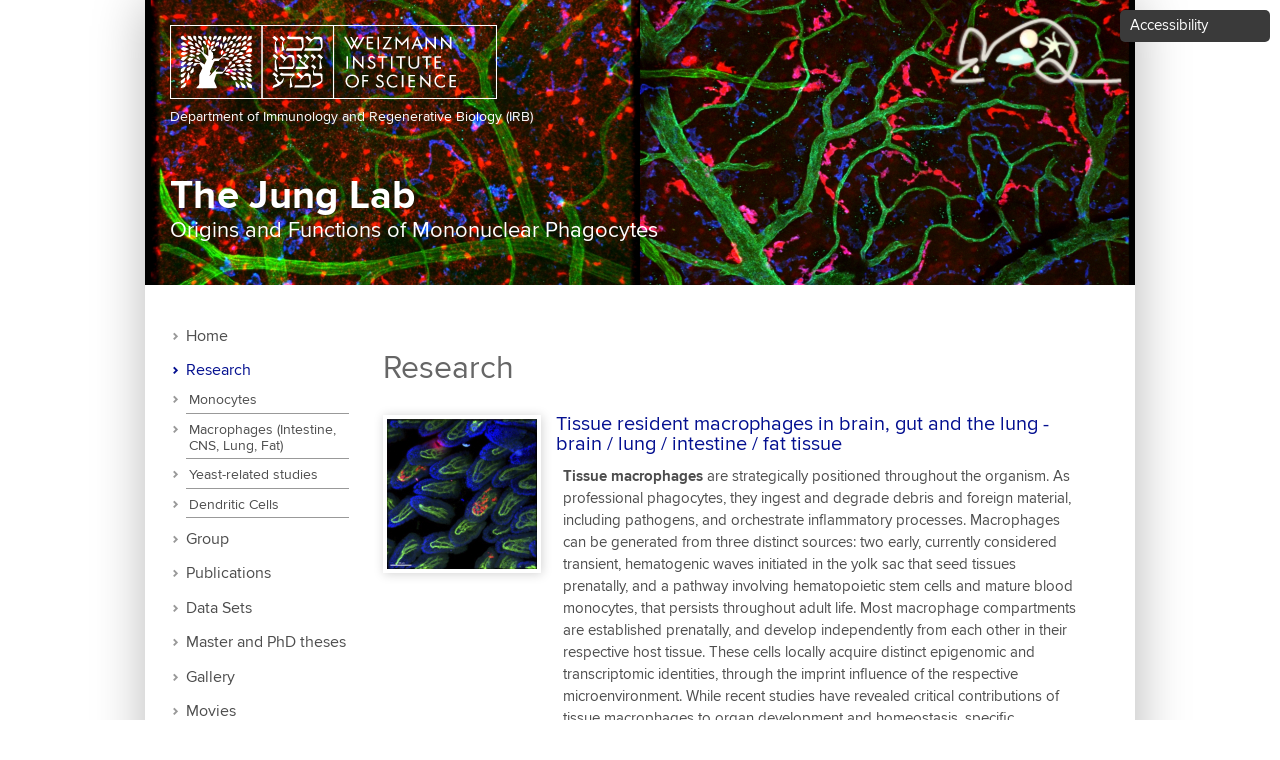

--- FILE ---
content_type: text/html; charset=utf-8
request_url: https://www.weizmann.ac.il/dept/irb/jung/research-activities/macrophages-intestine-brain
body_size: 23310
content:
<!DOCTYPE html>
<!--[if IEMobile 7]><html class="iem7"  lang="en" dir="ltr"><![endif]-->
<!--[if lte IE 6]><html class="lt-ie9 lt-ie8 lt-ie7"  lang="en" dir="ltr"><![endif]-->
<!--[if (IE 7)&(!IEMobile)]><html class="lt-ie9 lt-ie8"  lang="en" dir="ltr"><![endif]-->
<!--[if IE 8]><html class="lt-ie9"  lang="en" dir="ltr"><![endif]-->
<!--[if (gte IE 9)|(gt IEMobile 7)]><!--><html  lang="en" dir="ltr" prefix="og: https://ogp.me/ns#"><!--<![endif]-->

<head>
  <meta charset="utf-8" />
<!-- Google Tag Manager -->
<script>(function(w,d,s,l,i){w[l]=w[l]||[];w[l].push({'gtm.start':
new Date().getTime(),event:'gtm.js'});var f=d.getElementsByTagName(s)[0],
j=d.createElement(s),dl=l!='dataLayer'?'&l='+l:'';j.async=true;j.src=
'https://www.googletagmanager.com/gtm.js?id='+i+dl;f.parentNode.insertBefore(j,f);
})(window,document,'script','dataLayer','GTM-P2C892P');</script>
<!-- End Google Tag Manager --><meta name="robots" content="noarchive" />
<meta name="weizmann-verification" content="1" />
<meta property="wis:generator" content="wis-d7" />
<meta name="google-site-verification" content="4mEnX3xnh6V9tnoz0C1adlQgUcqAiM7nN49nUdjctbk" />
<script type="application/ld+json">{
    "@context": "https://schema.org",
    "@graph": [
        {
            "@type": "Organization",
            "name": "Weizmann Institute of Science",
            "address": {
                "@type": "PostalAddress",
                "streetAddress": "234 Herzl Street",
                "addressLocality": "Rehovot",
                "addressRegion": "Rehovot",
                "postalCode": "7610001",
                "addressCountry": "IL"
            },
            "telephone": "+972-8-934-9106",
            "url": "http://www.weizmann.ac.il/pages",
            "sameAs": [
                "https://www.facebook.com/WeizmannInstituteOfScience",
                "https://twitter.com/weizmannscience",
                "https://www.youtube.com/user/WeizmannInstitute"
            ],
            "image": {
                "@type": "ImageObject",
                "url": "http://www.weizmann.ac.il/pages/sites/default/files/uploads/About/about_landing_general.jpg"
            },
            "logo": {
                "@type": "ImageObject",
                "url": "http://www.weizmann.ac.il/pages/sites/default/files/wis_logo_wis_logo_eng_v1_black.png"
            }
        },
        {
            "@type": "Person",
            "name": "Prof. Steffen Jung",
            "givenName": "Steffen",
            "familyName": "Jung",
            "gender": "Male",
            "jobTitle": "Scientist",
            "url": "https://www.weizmann.ac.il/dept/irb/jung/",
            "email": "s.jung@weizmann.ac.il",
            "telephone": "+972-8-934-2787",
            "image": {
                "@type": "ImageObject",
                "url": "https://www.weizmann.ac.il/dept/irb/jung/sites/immunology.jung/files/styles/thumbnail/public/15211f21.jpg?itok=UNZ09xgo"
            },
            "affiliation": {
                "@type": "Organization",
                "name": "Weizmann Institute of Science",
                "url": "https://www.weizmann.ac.il",
                "logo": {
                    "@type": "ImageObject",
                    "url": "http://www.weizmann.ac.il/pages/sites/default/files/wis_logo_wis_logo_eng_v1_black.png"
                }
            }
        },
        {
            "@type": "WebSite",
            "name": "The Jung Lab",
            "url": "https://www.weizmann.ac.il/dept/irb/jung/",
            "publisher": {
                "@type": "Person",
                "name": "Prof. Steffen Jung",
                "url": "https://www.weizmann.ac.il/dept/irb/jung/"
            }
        },
        {
            "@type": "ItemList",
            "itemListElement": [
                {
                    "@type": "ListItem",
                    "position": 1,
                    "url": "https://www.weizmann.ac.il/dept/irb/jung/research-activities/tissue-resident-macrophages-brain-gut-and-lung-brain-lung-intestine-fat-tissue"
                },
                {
                    "@type": "ListItem",
                    "position": 2,
                    "url": "https://www.weizmann.ac.il/dept/irb/jung/research-activities/monocytes-development-functions-and-fates"
                },
                {
                    "@type": "ListItem",
                    "position": 3,
                    "url": "https://www.weizmann.ac.il/dept/irb/jung/research-activities/studying-commensal-fungi"
                },
                {
                    "@type": "ListItem",
                    "position": 4,
                    "url": "https://www.weizmann.ac.il/dept/irb/jung/research-activities/dendritic-cells"
                }
            ],
            "mainEntityOfPage": "https://www.weizmann.ac.il/dept/irb/jung/research-activities/macrophages-intestine-brain"
        },
        {
            "@type": "ItemPage",
            "name": "Research",
            "description": "Prof. Steffen Jung carries out research on various subject. This page gives an overview of the work done in the lab",
            "breadcrumb": {
                "@type": "BreadcrumbList",
                "itemListElement": [
                    {
                        "@type": "ListItem",
                        "position": 1,
                        "name": "Home",
                        "item": "https://www.weizmann.ac.il/dept/irb/jung/"
                    },
                    {
                        "@type": "ListItem",
                        "position": 2,
                        "name": "Research",
                        "item": "https://www.weizmann.ac.il/dept/irb/jung/research-activities"
                    }
                ]
            },
            "url": "https://www.weizmann.ac.il/dept/irb/jung/research-activities/macrophages-intestine-brain"
        }
    ]
}</script>
<meta content="IE=edge,chrome=1" http-equiv="X-UA-Compatible" />
<link rel="shortcut icon" href="https://www.weizmann.ac.il/pages/sites/all/images/favicon.svg" type="image/vnd.microsoft.icon" />
<meta name="description" content="Prof. Steffen Jung carries out research on various subject. This page gives an overview of the work done in the lab" />
<meta name="generator" content="Drupal 7 (https://www.drupal.org)" />
<link rel="canonical" href="https://www.weizmann.ac.il/dept/irb/jung/research-activities/macrophages-intestine-brain" />
<link rel="shortlink" href="https://www.weizmann.ac.il/dept/irb/jung/research-activities/macrophages-intestine-brain" />
<meta property="og:site_name" content="The Jung Lab" />
<meta property="og:type" content="article" />
<meta property="og:url" content="https://www.weizmann.ac.il/dept/irb/jung/research-activities/macrophages-intestine-brain" />
<meta property="og:title" content="Research" />
  <title>Research | The Jung Lab</title>

      <meta name="MobileOptimized" content="width">
    <meta name="HandheldFriendly" content="true">
    <meta name="viewport" content="width=device-width, initial-scale=1, maximum-scale=1">
    <meta http-equiv="cleartype" content="on">

  <style>
@import url("https://www.weizmann.ac.il/dept/irb/jung/modules/system/system.base.css?sfzsgu");
</style>
<style>
@import url("https://www.weizmann.ac.il/dept/irb/jung/sites/all/modules/contrib/jquery_update/replace/ui/themes/base/minified/jquery.ui.core.min.css?sfzsgu");
@import url("https://www.weizmann.ac.il/dept/irb/jung/sites/all/modules/contrib/jquery_update/replace/ui/themes/base/minified/jquery.ui.theme.min.css?sfzsgu");
</style>
<style>
@import url("https://www.weizmann.ac.il/dept/irb/jung/sites/all/modules/contrib/fences/field.css?sfzsgu");
@import url("https://www.weizmann.ac.il/dept/irb/jung/modules/node/node.css?sfzsgu");
@import url("https://www.weizmann.ac.il/dept/irb/jung/modules/user/user.css?sfzsgu");
@import url("https://www.weizmann.ac.il/dept/irb/jung/sites/all/modules/custom/weizmann_global/css/weizmann_global.css?sfzsgu");
@import url("https://www.weizmann.ac.il/dept/irb/jung/sites/all/modules/custom/wis_contact_page/css/wis_contact_page.css?sfzsgu");
@import url("https://www.weizmann.ac.il/dept/irb/jung/sites/all/modules/custom/wis_data/wis_data_exclusions/css/wis_data_exclusions.css?sfzsgu");
@import url("https://www.weizmann.ac.il/dept/irb/jung/sites/all/modules/custom/wis_lab/css/wis_lab.forms.css?sfzsgu");
@import url("https://www.weizmann.ac.il/dept/irb/jung/sites/all/modules/custom/wis_lab/css/wis_lab.quicktabs.css?sfzsgu");
@import url("https://www.weizmann.ac.il/dept/irb/jung/sites/all/modules/custom/wis_navbar/css/wis_lab.icons.css?sfzsgu");
@import url("https://www.weizmann.ac.il/dept/irb/jung/sites/all/modules/custom/wis_photo_gallery/css/wis_photo_gallery.css?sfzsgu");
@import url("https://www.weizmann.ac.il/dept/irb/jung/sites/all/modules/contrib/views/css/views.css?sfzsgu");
@import url("https://www.weizmann.ac.il/dept/irb/jung/sites/all/modules/custom/nagish/nagish.css?sfzsgu");
@import url("https://www.weizmann.ac.il/dept/irb/jung/sites/all/modules/contrib/ckeditor/css/ckeditor.css?sfzsgu");
</style>
<style>
@import url("https://www.weizmann.ac.il/dept/irb/jung/sites/all/modules/contrib/colorbox/styles/default/colorbox_style.css?sfzsgu");
@import url("https://www.weizmann.ac.il/dept/irb/jung/sites/all/modules/contrib/ctools/css/ctools.css?sfzsgu");
@import url("https://www.weizmann.ac.il/dept/irb/jung/sites/all/modules/custom/wis_lab/css/wis_lab.research_topics.css?sfzsgu");
@import url("https://www.weizmann.ac.il/dept/irb/jung/sites/all/modules/custom/nagish/plugins/zoom/zoom.css?sfzsgu");
@import url("https://www.weizmann.ac.il/dept/irb/jung/sites/all/modules/custom/nagish/plugins/contrast/contrast.css?sfzsgu");
@import url("https://www.weizmann.ac.il/dept/irb/jung/sites/all/modules/custom/nagish/plugins/grayscale/grayscale.css?sfzsgu");
@import url("https://www.weizmann.ac.il/dept/irb/jung/sites/all/modules/custom/nagish/plugins/invert/invert.css?sfzsgu");
</style>
<style>
@import url("https://www.weizmann.ac.il/dept/irb/jung/sites/all/themes/lab/css/styles.css?sfzsgu");
@import url("https://www.weizmann.ac.il/dept/irb/jung/sites/all/themes/lab/css/selectboxit.css?sfzsgu");
@import url("https://www.weizmann.ac.il/dept/irb/jung/sites/immunology.jung/themes/lab_subtheme/css/lab_subtheme_styles.css?sfzsgu");
</style>
  <script src="https://www.weizmann.ac.il/dept/irb/jung/sites/all/modules/contrib/jquery_update/replace/jquery/1.7/jquery.min.js?v=1.7.2"></script>
<script src="https://www.weizmann.ac.il/dept/irb/jung/misc/jquery-extend-3.4.0.js?v=1.7.2"></script>
<script src="https://www.weizmann.ac.il/dept/irb/jung/misc/jquery-html-prefilter-3.5.0-backport.js?v=1.7.2"></script>
<script src="https://www.weizmann.ac.il/dept/irb/jung/misc/jquery.once.js?v=1.2"></script>
<script src="https://www.weizmann.ac.il/dept/irb/jung/misc/drupal.js?sfzsgu"></script>
<script src="https://www.weizmann.ac.il/dept/irb/jung/sites/all/modules/contrib/jquery_update/replace/ui/ui/minified/jquery.ui.core.min.js?v=1.10.2"></script>
<script src="https://www.weizmann.ac.il/dept/irb/jung/sites/all/modules/contrib/jquery_update/replace/ui/ui/minified/jquery.ui.widget.min.js?v=1.10.2"></script>
<script src="https://www.weizmann.ac.il/dept/irb/jung/sites/all/modules/contrib/admin_menu/admin_devel/admin_devel.js?sfzsgu"></script>
<script src="https://www.weizmann.ac.il/dept/irb/jung/sites/all/modules/custom/weizmann_global/js/weizmann_global.js?sfzsgu"></script>
<script src="https://www.weizmann.ac.il/dept/irb/jung/sites/all/modules/custom/wis_contact_page/js/buildings.js?sfzsgu"></script>
<script src="https://www.weizmann.ac.il/dept/irb/jung/sites/all/modules/custom/wis_lab/js/wis_lab.members.js?sfzsgu"></script>
<script src="https://www.weizmann.ac.il/dept/irb/jung/sites/all/modules/custom/wis_lab/js/wis_lab.publications.js?sfzsgu"></script>
<script src="https://www.weizmann.ac.il/dept/irb/jung/sites/all/modules/custom/wis_lab/js/wis_lab.positions.js?sfzsgu"></script>
<script src="https://www.weizmann.ac.il/dept/irb/jung/sites/all/modules/custom/wis_lab/js/wis_lab.research_topics.js?sfzsgu"></script>
<script src="https://www.weizmann.ac.il/dept/irb/jung/sites/all/modules/custom/wis_lab/js/wis_lab.syncro.js?sfzsgu"></script>
<script src="https://www.weizmann.ac.il/dept/irb/jung/sites/all/modules/custom/wis_navbar/js/wis_navbar.js?sfzsgu"></script>
<script src="https://www.weizmann.ac.il/dept/irb/jung/sites/all/modules/custom/nagish/nagish.js?sfzsgu"></script>
<script src="https://www.weizmann.ac.il/dept/irb/jung/sites/all/libraries/colorbox/jquery.colorbox-min.js?sfzsgu"></script>
<script src="https://www.weizmann.ac.il/dept/irb/jung/sites/all/modules/contrib/colorbox/js/colorbox.js?sfzsgu"></script>
<script src="https://www.weizmann.ac.il/dept/irb/jung/sites/all/modules/contrib/colorbox/styles/default/colorbox_style.js?sfzsgu"></script>
<script src="https://www.weizmann.ac.il/dept/irb/jung/sites/all/modules/contrib/colorbox/js/colorbox_inline.js?sfzsgu"></script>
<script src="https://www.weizmann.ac.il/dept/irb/jung/sites/all/modules/custom/nagish/plugins/zoom/zoom.js?sfzsgu"></script>
<script src="https://www.weizmann.ac.il/dept/irb/jung/sites/all/modules/custom/nagish/plugins/contrast/contrast.js?sfzsgu"></script>
<script src="https://www.weizmann.ac.il/dept/irb/jung/sites/all/modules/custom/nagish/plugins/grayscale/grayscale.js?sfzsgu"></script>
<script src="https://www.weizmann.ac.il/dept/irb/jung/sites/all/modules/custom/nagish/plugins/invert/invert.js?sfzsgu"></script>
<script src="https://www.weizmann.ac.il/dept/irb/jung/sites/all/modules/custom/nagish/plugins/reset/reset.js?sfzsgu"></script>
<script src="https://www.weizmann.ac.il/dept/irb/jung/sites/all/themes/lab/js/jquery.selectboxit.js?sfzsgu"></script>
<script src="https://www.weizmann.ac.il/dept/irb/jung/sites/all/themes/lab/js/script.js?sfzsgu"></script>
<script src="https://www.weizmann.ac.il/dept/irb/jung/sites/immunology.jung/themes/lab_subtheme/js/lab_subtheme_scripts.js?sfzsgu"></script>
<script>jQuery.extend(Drupal.settings, {"basePath":"\/dept\/irb\/jung\/","pathPrefix":"","setHasJsCookie":0,"ajaxPageState":{"theme":"lab_subtheme","theme_token":"zWyzJeV6Jhfo1BXs1z4TkuaG0SfMVxc7eDAjPAwCok0","js":{"sites\/all\/modules\/contrib\/jquery_update\/replace\/jquery\/1.7\/jquery.min.js":1,"misc\/jquery-extend-3.4.0.js":1,"misc\/jquery-html-prefilter-3.5.0-backport.js":1,"misc\/jquery.once.js":1,"misc\/drupal.js":1,"sites\/all\/modules\/contrib\/jquery_update\/replace\/ui\/ui\/minified\/jquery.ui.core.min.js":1,"sites\/all\/modules\/contrib\/jquery_update\/replace\/ui\/ui\/minified\/jquery.ui.widget.min.js":1,"sites\/all\/modules\/contrib\/admin_menu\/admin_devel\/admin_devel.js":1,"sites\/all\/modules\/custom\/weizmann_global\/js\/weizmann_global.js":1,"sites\/all\/modules\/custom\/wis_contact_page\/js\/buildings.js":1,"sites\/all\/modules\/custom\/wis_lab\/js\/wis_lab.members.js":1,"sites\/all\/modules\/custom\/wis_lab\/js\/wis_lab.publications.js":1,"sites\/all\/modules\/custom\/wis_lab\/js\/wis_lab.positions.js":1,"sites\/all\/modules\/custom\/wis_lab\/js\/wis_lab.research_topics.js":1,"sites\/all\/modules\/custom\/wis_lab\/js\/wis_lab.syncro.js":1,"sites\/all\/modules\/custom\/wis_navbar\/js\/wis_navbar.js":1,"sites\/all\/modules\/custom\/nagish\/nagish.js":1,"sites\/all\/libraries\/colorbox\/jquery.colorbox-min.js":1,"sites\/all\/modules\/contrib\/colorbox\/js\/colorbox.js":1,"sites\/all\/modules\/contrib\/colorbox\/styles\/default\/colorbox_style.js":1,"sites\/all\/modules\/contrib\/colorbox\/js\/colorbox_inline.js":1,"sites\/all\/modules\/custom\/nagish\/plugins\/zoom\/zoom.js":1,"sites\/all\/modules\/custom\/nagish\/plugins\/contrast\/contrast.js":1,"sites\/all\/modules\/custom\/nagish\/plugins\/grayscale\/grayscale.js":1,"sites\/all\/modules\/custom\/nagish\/plugins\/invert\/invert.js":1,"sites\/all\/modules\/custom\/nagish\/plugins\/reset\/reset.js":1,"sites\/all\/themes\/lab\/js\/jquery.selectboxit.js":1,"sites\/all\/themes\/lab\/js\/script.js":1,"sites\/immunology.jung\/themes\/lab_subtheme\/js\/lab_subtheme_scripts.js":1},"css":{"modules\/system\/system.base.css":1,"modules\/system\/system.menus.css":1,"modules\/system\/system.messages.css":1,"modules\/system\/system.theme.css":1,"misc\/ui\/jquery.ui.core.css":1,"misc\/ui\/jquery.ui.theme.css":1,"modules\/field\/theme\/field.css":1,"modules\/node\/node.css":1,"modules\/user\/user.css":1,"sites\/all\/modules\/custom\/weizmann_global\/css\/weizmann_global.css":1,"sites\/all\/modules\/custom\/wis_contact_page\/css\/wis_contact_page.css":1,"sites\/all\/modules\/custom\/wis_data\/wis_data_exclusions\/css\/wis_data_exclusions.css":1,"sites\/all\/modules\/custom\/wis_lab\/css\/wis_lab.forms.css":1,"sites\/all\/modules\/custom\/wis_lab\/css\/wis_lab.quicktabs.css":1,"sites\/all\/modules\/custom\/wis_navbar\/css\/wis_lab.icons.css":1,"sites\/all\/modules\/custom\/wis_photo_gallery\/css\/wis_photo_gallery.css":1,"sites\/all\/modules\/contrib\/views\/css\/views.css":1,"sites\/all\/modules\/custom\/nagish\/nagish.css":1,"sites\/all\/modules\/contrib\/ckeditor\/css\/ckeditor.css":1,"sites\/all\/modules\/contrib\/colorbox\/styles\/default\/colorbox_style.css":1,"sites\/all\/modules\/contrib\/ctools\/css\/ctools.css":1,"sites\/all\/modules\/custom\/wis_lab\/css\/wis_lab.research_topics.css":1,"sites\/all\/modules\/custom\/nagish\/plugins\/zoom\/zoom.css":1,"sites\/all\/modules\/custom\/nagish\/plugins\/contrast\/contrast.css":1,"sites\/all\/modules\/custom\/nagish\/plugins\/grayscale\/grayscale.css":1,"sites\/all\/modules\/custom\/nagish\/plugins\/invert\/invert.css":1,"sites\/immunology.jung\/themes\/lab_subtheme\/system.menus.css":1,"sites\/immunology.jung\/themes\/lab_subtheme\/system.messages.css":1,"sites\/immunology.jung\/themes\/lab_subtheme\/system.theme.css":1,"sites\/all\/themes\/lab\/flexslider.css":1,"sites\/all\/themes\/lab\/css\/styles.css":1,"sites\/all\/themes\/lab\/css\/selectboxit.css":1,"sites\/immunology.jung\/themes\/lab_subtheme\/css\/lab_subtheme_styles.css":1}},"colorbox":{"opacity":"0.85","current":"{current} of {total}","previous":"\u00ab Prev","next":"Next \u00bb","close":"Close","maxWidth":"98%","maxHeight":"98%","fixed":true,"mobiledetect":true,"mobiledevicewidth":"480px"},"current_lang":"en","current_lang_prefix":"","theme_path":"sites\/immunology.jung\/themes\/lab_subtheme","wisLab":{"piNamesVariations":["Steffen Jung","Jung, Steffen","Jung, S.","Jung S."]},"wisNavbar":{"hideNavbarItems":true},"currentPath":"research-activities\/macrophages-intestine-brain","currentPathIsAdmin":false,"nagish":{"title":"Accessibility","position":"top_right"}});</script>
      <!--[if lt IE 9]>
    <script src="/dept/irb/jung/sites/all/themes/zen/js/html5-respond.js"></script>
    <![endif]-->
  </head>
<body class="html not-front not-logged-in one-sidebar sidebar-first page-research-activities page-research-activities-macrophages-intestine-brain section-research-activities page-views sitemenu-vertical header-4 header-image--custom" >
  <ul id="skip-links"> 
    <li><a href="#MainSkip" class="element-invisible element-focusable">Skip to main content</a></li>
    <li><a href="#navigation" class="element-invisible element-focusable">Skip to navigation</a></li>
      </ul>
  
    <div class="region region-page-top">
    <!-- Google Tag Manager (noscript) -->
  <noscript><iframe src="https://www.googletagmanager.com/ns.html?id=GTM-P2C892P"
  height="0" width="0" style="display:none;visibility:hidden"></iframe></noscript>
  <!-- End Google Tag Manager (noscript) --><div id="nagish" class="nagish-top-right"><a href="/dept/irb/jung/" role="button" title="Click for accessibility menu" tabindex="1" aria-expanded="false" id="nagish-title">Accessibility</a><div class="nagish-wrapper"><ul class="nagish-list" role="menubar"><li class="first" data-nagish="zoom" title="Enlarge font size." data-nagish_zoom_behaviors="in" role="menuitem"><a href="/dept/irb/jung/" tabindex="1" role="button">Increase font size</a></li>
<li class="" data-nagish="zoom" title="Reduce font size." data-nagish_zoom_behaviors="out" role="menuitem"><a href="/dept/irb/jung/" tabindex="1" role="button">Decrease font size</a></li>
<li class="" data-nagish="contrast" title="Modification of the page content to a high contrast color scheme." role="menuitem"><a href="/dept/irb/jung/" tabindex="1" role="button">Sharpen color</a></li>
<li class="" data-nagish="grayscale" title="Modification of the page content to a monochromatic color scheme." role="menuitem"><a href="/dept/irb/jung/" tabindex="1" role="button">Grayscale</a></li>
<li class="" data-nagish="invert" title="Modification of the page content to a inverted color scheme." role="menuitem"><a href="/dept/irb/jung/" tabindex="1" role="button">Invert color</a></li>
<li class="last" data-nagish="reset" title="Reset all settings." role="menuitem"><a href="/dept/irb/jung/" tabindex="1" role="button">Default</a></li>
</ul><a href="http://www.weizmann.ac.il/pages/website-accessibility" target="_blank" class="disclaimer-link" tabindex="1">Disclaimer</a><a href="/dept/irb/jung/" tabindex="1" role="button" id="nagish-close"><span class="element-invisible">close</span></a></div></div>  </div>
  <!--  div id="loader"></div-->

<div id="page">

  <header class="header" id="header" role="banner">
    
      <div class="navbar-header">
      <button class="main-navbar-toggle collapsed" type="button" data-toggle="collapse">
        <span class="element-invisible">Toggle navigation</span>
        <span class="icon-bar"></span>
        <span class="icon-bar"></span>
        <span class="icon-bar"></span>
      </button> <span class="">Menu</span>
  </div>
    
          <img src="https://www.weizmann.ac.il/dept/irb/jung/sites/immunology.jung/files/styles/header_image/public/sall1_homo_pia_1_2020-10-21t15-09-11.309-side_1.jpg?itok=ZGY1C-gM" alt="" class="header__image" />
        
    
<!-- Weizmann Institute logo and link to Department -->
      <div class="wis-logo-container" data-color="#fff">
	      <a href="http://www.weizmann.ac.il" 
	         title="Weizmann Institute of Science" 
	         class="header__logo-wis" 
	         target="_blank"
	         id="wis-logo">
	           <img src="/dept/irb/jung/sites/all/themes/lab/images/wis-logos/WIS_logo_WEB-header_WIS-02.png" 
	                alt="Weizmann Institute of Science" 
	                class="header__logo-wis-image"  />
	           <?xml version="1.0" encoding="utf-8"?>
<!-- Generator: Adobe Illustrator 26.2.1, SVG Export Plug-In . SVG Version: 6.00 Build 0)  -->
<svg version="1.1" id="Layer_1" xmlns="http://www.w3.org/2000/svg" xmlns:xlink="http://www.w3.org/1999/xlink" x="0px" y="0px"
	 viewBox="0 0 443.7 100" style="enable-background:new 0 0 443.7 100;" xml:space="preserve">
<style type="text/css">
	.st0{fill:#161616;}
</style>
	<g>
	<g>
		<path class="st0" d="M81.8,22.6l-2.7,4.6l0.5,0.5l4.6-2.4c0.5-0.2,0.8-0.7,0.8-1.2l0.3-2.4l-2.2,0.1
			C82.6,21.7,82.1,22.1,81.8,22.6z"/>
	</g>
		<g>
		<path class="st0" d="M82,18.2c0.5-0.5,0.6-1.3,0.3-1.9l-0.6-1.7l-2.1,1.1c-0.5,0.3-0.9,0.8-1,1.4l-1.1,5.2l0.7,0.4L82,18.2z"/>
	</g>
		<g>
		<path class="st0" d="M103.5,44.2l-2.9-1.8c-0.7-0.5-1.6-0.6-2.4-0.3l-4.1,1.3l0,0.8l5.2,1.8c1,0.3,2,0.1,2.8-0.5L103.5,44.2z"/>
	</g>
		<g>
		<path class="st0" d="M69.3,35.7c-0.3,0.4-0.5,0.8-0.4,1.3l0.3,3.4l0.7,0l2.2-2.8c0.4-0.5,0.5-1.3,0.2-1.9l-0.8-2.1L69.3,35.7z"/>
	</g>
		<g>
		<path class="st0" d="M67.8,26.8c-0.2,0.4-0.3,0.9-0.1,1.4l1.5,4.2l0.7,0l1.4-4.1c0.2-0.5,0.1-0.9-0.3-1.5l-1.6-2.4L67.8,26.8z"/>
	</g>
		<g>
		<path class="st0" d="M68.5,19.5c0.5-0.3,0.8-1.1,0.9-1.7l0.5-2.9l-2.4,0.1c-0.6,0-1.2,0.4-1.6,0.9l0,0l-2.7,4.7l0.7,0.8L68.5,19.5
			z"/>
	</g>
		<g>
		<path class="st0" d="M88.5,18.3c0.9-0.4,0.9-0.4,1.3-1.4l0.9-2.4l-2.9,0c-0.6,0-1.1,0.3-1.5,0.8l-2.6,4l0.6,0.7L88.5,18.3z"/>
	</g>
		<g>
		<path class="st0" d="M101.1,22.1c-0.7,0-1.3,0.5-1.5,1.1l-2.3,4.6l0.6,0.6l4.8-2.6c0.6-0.3,1-0.9,1-1.6l-0.3-2.1H101.1z"/>
	</g>
		<g>
		<path class="st0" d="M104,32.5l0.6-2.5l-2.7-0.8c-0.5-0.2-1.1,0-1.5,0.3l-4.5,3.9l0.3,0.8l6.2-0.3C103.2,33.8,103.8,33.3,104,32.5
			z"/>
	</g>
		<g>
		<path class="st0" d="M89.4,22.5l6.9-4.3c0.5-0.4,0.8-0.9,0.7-1.5l-0.2-2.1l-3.1,0.8c-0.5,0.1-0.9,0.5-1.2,1L88.8,22L89.4,22.5z"/>
	</g>
		<g>
		<path class="st0" d="M76.3,19.3c0.3-0.5,0.4-1.1,0.2-1.6l-1.6-3.2l-2.4,1.7c-0.4,0.3-0.4,1.2-0.5,1.7l0,0.1l-0.5,5.7l1,0.4
			L76.3,19.3z"/>
	</g>
		<g>
		<path class="st0" d="M41.1,21.5l-2.6-1.3l-0.1,3c-0.1,0.6,0.2,1.3,1,2l3,3l0.8-0.5l-1.1-5.1C41.8,22.1,41.6,21.8,41.1,21.5z"/>
	</g>
		<g>
		<path class="st0" d="M66.5,24.8l-0.3-2.3l-2.8,1.1c-0.8,0.2-0.9,1.1-1.3,2l-1.6,3.5l0.7,0.5l4.4-2.1C66.3,27,66.7,26.6,66.5,24.8z
			"/>
	</g>
		<g>
		<path class="st0" d="M53.3,26.2l0.7-0.1l0.2-3c0.1-0.7-0.3-1.4-0.9-1.8l-1.5-0.8l-0.6,1.7c-0.1,0.4-0.1,0.9,0.1,1.3L53.3,26.2z"/>
	</g>
		<g>
		<path class="st0" d="M38.9,17.9l4.5,2.8l0.7-0.5l-1.3-3.9c-0.2-0.6-0.7-1-1.3-1.2l-3-0.6L38.1,16C38,16.8,38.3,17.5,38.9,17.9z"/>
	</g>
		<g>
		<path class="st0" d="M45.3,24.4l3.2,2.9l0.6-0.6l-0.9-4c-0.1-0.5-0.5-1-1-1.1L45,21.1L44.7,23C44.5,23.5,44.8,24.1,45.3,24.4z"/>
	</g>
		<g>
		<path class="st0" d="M55.1,21l0.7-0.2l0.6-3.9c0-0.5-0.2-0.9-0.7-1.2L54,14.5l-1.4,1.9c-0.3,0.5-0.3,1.1,0,1.5L55.1,21z"/>
	</g>
		<g>
		<path class="st0" d="M62.6,18.2c0.5-0.2,0.8-0.6,0.8-1.1l-0.1-2.6l-2.8,0.2c-0.4,0.1-0.8,0.4-0.9,0.8L58,19.6l0.7,0.6L62.6,18.2z"
		/>
	</g>
		<g>
		<path class="st0" d="M59.4,32.3c-0.2,0.1-0.4,0.3-0.6,0.5l-1.7,1.7l0.1,0.6l2.8,0.1c0.6,0,1-0.4,1.4-1l0.8-1.8l-1.8-0.3
			C60,32.1,59.7,32.1,59.4,32.3z"/>
	</g>
		<g>
		<path class="st0" d="M55.9,27.5l3.9-2c0.6-0.3,1-0.9,0.9-1.6l-0.3-2.4l-2.6,1c-0.4,0.2-0.8,0.5-0.9,0.9L55.2,27L55.9,27.5z"/>
	</g>
		<g>
		<path class="st0" d="M45.8,17.4l3.5,3.2l0.8-0.3l-0.4-4c-0.1-0.7-0.6-1.2-1.3-1.4l-1.6-0.5l-1.3,1.2C45.2,16.3,45.3,17,45.8,17.4z
			"/>
	</g>
		<g>
		<path class="st0" d="M85.8,26L85.8,26l-2.4,4.5l0.6,0.5l4.4-2.4c0.5-0.3,0.8-0.8,0.8-1.3l0.2-2.6L87.1,25
			C86.5,25.1,86,25.5,85.8,26z"/>
	</g>
		<g>
		<path class="st0" d="M96.5,23.7l-3,0.6c-0.4,0-0.9,0.4-1.3,1.2l-2.5,4.4l0.5,0.6l4.6-2c0.8-0.3,1.3-1.2,1.3-2.2L96.5,23.7z"/>
	</g>
		<g>
		<path class="st0" d="M87.7,38.4L93,36c0.6-0.3,1-0.8,1-1.4l0.2-2l-3,0.2c-0.6,0-1.1,0.3-1.4,0.8l-2.7,4.2L87.7,38.4z"/>
	</g>
		<g>
		<path class="st0" d="M98.4,39.9l1.8-2.1l-3.3-1.3c-0.6-0.2-1.3-0.2-1.8,0.2l-4.4,3.4l0.3,0.7l6.1-0.3
			C97.6,40.4,98.1,40.2,98.4,39.9z"/>
	</g>
		<g>
		<path class="st0" d="M87.5,43.4c-0.3,0.1-0.6,0.4-0.8,0.7l-2.2,4l0.5,0.6l5.3-2.1c0.7-0.3,1.2-1,1.1-1.8l-0.2-2.5L87.5,43.4z"/>
	</g>
		<g>
		<path class="st0" d="M97,21.5l6-2.8c0.6-0.3,1-0.9,1-1.6l0-2.6l-3,0.3c-0.4,0.1-0.7,0.4-0.9,0.8l-3.4,5.3L97,21.5z"/>
	</g>
		<g>
		<path class="st0" d="M108.8,20c1.1-0.5,2.1-1,2.2-2c0.1-0.8,0.1-3.1,0.1-3.5l-2.9,0.4c-0.8,0-1.4,0.5-1.6,1.2l-2,4.7l0.6,0.6
			L108.8,20z"/>
	</g>
		<g>
		<path class="st0" d="M99.8,58.7c-0.4-0.4-1-0.6-1.6-0.4l-5.4,1l-0.1,0.8l5.6,2.4c0.6,0.2,1.2,0.2,1.7-0.1l2.2-1.4L99.8,58.7z"/>
	</g>
		<g>
		<path class="st0" d="M77.8,27.5l0.1-3.1l-2.6,0.8c-0.6,0.2-1,0.6-1.2,1.2l-1.5,5.4l0.6,0.4l3.9-3.1C77.5,28.8,77.8,28.5,77.8,27.5
			z"/>
	</g>
		<g>
		<path class="st0" d="M79.6,34.7c0.6-0.3,0.9-0.9,0.9-1.6l0.2-2.2l-2.6,0.3c-0.7,0-1.3,0.5-1.6,1.2l-1.4,3.7l0.6,0.5L79.6,34.7z"/>
	</g>
		<g>
		<path class="st0" d="M96.6,56.8c0.7,0.2,1.5,0,1.9-0.6l1.5-2l-3-1.4c-0.4-0.2-0.9-0.2-1.4-0.1l-4.5,1.6l0,0.8L96.6,56.8z"/>
	</g>
		<g>
		<path class="st0" d="M97.5,68.2l2.6-0.3L99.3,66c-0.4-1-1.3-1.7-2.3-1.9L91.6,63l-0.4,0.7l3.6,3.6C95.5,68,96.5,68.4,97.5,68.2z"
		/>
	</g>
		<g>
		<path class="st0" d="M96.8,74.9l3.6-0.3l-0.3-2.3c-0.1-0.7-0.6-1.3-1.4-1.5L92,69.3L91.6,70l3.7,4.2
			C95.7,74.7,96.2,74.9,96.8,74.9z"/>
	</g>
		<g>
		<path class="st0" d="M79.8,37.4l0.3,0.5l4.6-0.8c0.6-0.1,1.1-0.5,1.4-1.1l1.2-3.4l-2.7-0.1c-0.6,0-1.1,0.2-1.4,0.7L79.8,37.4z"/>
	</g>
		<g>
		<path class="st0" d="M95.6,50.5l1.8-2.9l-3.4-0.5c-0.5-0.1-0.9,0-1.3,0.3l-4.5,2.6l0.2,0.7l5.5,0.5C94.6,51.4,95.2,51.1,95.6,50.5
			z"/>
	</g>
		<g>
		<path class="st0" d="M83.9,43.1c0.7,0.1,1-0.2,1.6-0.8l1.8-1.9l-3.1-1c-1.2-0.3-1.7-0.2-2.2,0.3l-3.2,2.2l0.2,0.8L83.9,43.1z"/>
	</g>
		<g>
		<path class="st0" d="M87.9,61.9c0.6,0.1,1.3-0.1,1.7-0.6l1.4-1.8l-1.9-0.9c-0.4-0.2-0.9-0.2-1.3-0.1L83.5,60l0.1,0.7L87.9,61.9z"
		/>
	</g>
		<g>
		<path class="st0" d="M80.1,50.8l-1,4.1l0.6,0.5l3-2.8c0.7-0.8,1-1.1,1-1.8l-0.2-2.1c0,0-1.6,0.6-2.2,0.8
			C80.7,49.7,80.4,49.8,80.1,50.8z"/>
	</g>
		<g>
		<path class="st0" d="M87.2,56.2c0.8-0.2,1.3-0.9,1.2-1.7l-0.2-1.9L85.6,53c-0.4,0-0.7,0.2-0.9,0.5l-3.5,3.8l0.4,0.7L87.2,56.2z"/>
	</g>
		<g>
		<path class="st0" d="M107,38.8l-4.8,1.8l0,0.8l5.3,2c0.7,0.3,1.5,0.1,1.9-0.5l1.7-2l-2.5-1.9C108.2,38.6,107.6,38.6,107,38.8z"/>
	</g>
		<g>
		<path class="st0" d="M77.9,60.2l-2.2,2.1l0.4,0.8l3.4-0.2c0.8,0,1.6-0.6,1.8-1.3l0.7-1.8l-2.9-0.2C78.7,59.7,78.3,59.9,77.9,60.2z
			"/>
	</g>
		<g>
		<path class="st0" d="M87.8,67.3l2.7-1l-1.6-1.8c-0.4-0.4-1-0.7-1.6-0.6l-4.8,0.1l-0.3,0.7l3.6,2.5C86.4,67.5,87.2,67.6,87.8,67.3z
			"/>
	</g>
		<g>
		<path class="st0" d="M78.2,64.9l-4.1-0.1l-0.3,0.5l3.1,2.3c0.5,0.4,1.1,0.5,1.8,0.4l2.5-0.5l-1.4-1.9
			C79.5,65.2,78.9,64.9,78.2,64.9z"/>
	</g>
		<g>
		<path class="st0" d="M16,81.9c-0.3,0.2-0.5,0.5-0.6,0.8l-1,2.7l5-1.2c0.6-0.1,1.1-0.6,1.3-1.2l1.6-4.7L21.4,78L16,81.9z"/>
	</g>
		<g>
		<path class="st0" d="M89.6,71.3c-0.2-0.6-0.7-1.1-1.3-1.2l-5.5-1.2l-0.4,0.7l3.7,4.5c0.4,0.5,1.1,0.8,1.7,0.6l2.8-0.6L89.6,71.3z"
		/>
	</g>
		<g>
		<path class="st0" d="M78,57.2l0-1.4l-1.9,0.2c-0.8,0.1-1.3,0.3-1.5,1.3l-0.7,3.5l-2.2,2.3l-8.6,0c-0.9,0-1.4-1.1-0.8-1.8l4.2-4.8
			l-0.7-0.6L54.1,68.7L53.4,68l1.7-2c0.2-0.2,0.3-0.5,0.2-0.7l-1.1-2.5l5.3-12.4c0.4-1,1.4-1.7,2.6-1.7l3.7,0l1.8-1.9
			c1.6-1.6,2.2-1.9,3.8-1.9l2.9,0l2.5,1.9c0.5,0.4,1,0.3,1.8,0.2l2.2-0.7L79,44.6c-0.8-0.7-1.1-0.6-1.7-0.6l-3.8,0l0,0v0l-3.3,0
			l1.7-1.8l3.1-0.4c0.6-0.1,1-0.5,1.4-1.1l1.3-2.3l-2.4,0c-0.7,0-1.2,0.1-1.6,0.5l-5.2,5.7c-0.5,0.5-1.4,0.6-2,0.6l-7,0l-2.1,2.2
			l-0.7-0.6l1.7-2c0.3-0.3,0.4-0.8,0.4-1.2l-0.6-6.2c0,0-2.2-1.2-2.2-2.5c-0.1-1,0.3-2,1-2.6l1.1-0.8c0.7-0.5,0.9-0.8,1-2.1l0.1-1.9
			L56,28.8c-0.4,0.2-0.9,0.9-0.9,1.3l0,2.4l-0.9,1.6L53,32.8v-1.1l0.5-2.2c0.2-0.7-0.3-1.3-0.8-1.7l-2-1.5l-0.9,2
			c-0.1,0.5,0,1.1,0.3,1.6l1.7,2l0,9.9L47,38.8c-0.7-0.4-1.2-1.1-1.3-1.9l0-1.9l0-3.1c0-1.1,0.1-1.2-0.6-1.8l-1.2-0.9l-1,1.7
			c-0.3,0.5-0.4,1-0.1,1.5l1.9,2.6h0l-0.4,2l-4.5-4.1c-0.4-0.4-1-0.5-1.5-0.4l-2.2,0.9l0.9,1.5c0.4,0.7,0.7,0.7,1.3,0.9l3.5,0.4
			l6.8,9c0.9,1.1,1.1,2.4,0.5,3.6l-1.7,3.5l-0.5,1l-10.5-6.5c-0.8-0.5-0.9-0.6-1.7-0.6l-1.8,0.2l0.7,1.8c0.3,0.7,1,1.3,1.7,1.3
			l3.4,0l2.5,1.5l0,0.4l-3.8,0v0l-3.3,0c-0.7,0-1.3,0.4-1.6,1l-1.2,2.7l2.2,0.1c0.5,0,0.9-0.1,1.2-0.4l2.7-2.4l1.3,0
			c0.9,0,1.4-0.1,1.8,0.6l2.3,3.3c0.9,1.3,1.1,1.9,0.8,2.8l-1.4,3l-2.5,5l-0.2,13.6l-3.4,3.6l0,1.2h26.6l1.1-1.1l-3.9-8.7l2.5-8.2
			c0.3-0.9,1.1-1.5,2.1-1.5l6.1,0l6.6-7.2C78,58,78,57.9,78,57.2z"/>
	</g>
		<g>
		<path class="st0" d="M28.1,55.9l-4.6,2.4c-0.5,0.3-0.9,0.8-0.9,1.4l0,2.7l3.5-1.2c0.4-0.1,0.8-0.5,1-0.9l1.8-4L28.1,55.9z"/>
	</g>
		<g>
		<path class="st0" d="M25.7,64.6l-1,0.1L22.4,71c-0.2,0.5-0.1,1.2,0.2,1.7l1.2,2.7l2.6-3.5c0.5-0.5,0.7-1.3,0.4-1.9L25.7,64.6z"/>
	</g>
		<g>
		<path class="st0" d="M31.2,57.9L28,62.2c-0.4,0.5-0.5,1.1-0.4,1.7l0.6,2l3.1-1.9c0.5-0.3,0.9-0.9,0.8-1.5L32.1,58L31.2,57.9z"/>
	</g>
		<g>
		<path class="st0" d="M89.5,76.4l-0.7,0.4l0.6,5.6c0.1,0.5,0.3,0.9,0.8,1.2l3.5,2l0.6-3.6c0.1-0.5-0.1-1-0.5-1.4L89.5,76.4z"/>
	</g>
		<g>
		<path class="st0" d="M108.1,52.1l-7.1-0.2l-0.3,0.8l5.6,3.7c0.6,0.5,1.5,0.5,2.1,0l2.7-1.7l-1.9-2C109,52.3,108.5,52.1,108.1,52.1
			z"/>
	</g>
		<g>
		<path class="st0" d="M107.2,32l-4.3,4.4l0.4,0.8l6.3-0.7c0.9-0.1,1.6-0.9,1.6-1.8l0-2.7l-2.4-0.5C108.2,31.4,107.6,31.6,107.2,32z
			"/>
	</g>
		<g>
		<path class="st0" d="M106,46.1c-0.1,0-0.1,0.1-0.2,0.1l-5.4,2.4l0.1,0.8l6.9,0.8c0.1,0,0.3,0,0.4,0.1c0.7,0.1,1.1,0.2,2.3-1
			l1.1-1.1l-2.1-1.4C107.3,45.5,107,45.6,106,46.1z"/>
	</g>
		<g>
		<path class="st0" d="M107.6,23.8l-3.7,3.2l0.2,0.8l3.1,0.4c0.2,0,0.3,0,0.5,0c1,0.1,2,0.2,2.5-0.5c0.1-0.2,0.2-0.4,0.3-0.6
			l0.6-2.5l-1.6-1C108.9,23.3,108.2,23.4,107.6,23.8z"/>
	</g>
		<g>
		<path class="st0" d="M110.4,80.6L110.4,80.6l-6.6-4.2l-0.6,0.5l2.3,6.5c0.2,0.6,0.6,1,1.2,1.1l4.5,1l0-3.6
			C111.1,81.4,110.9,80.9,110.4,80.6z"/>
	</g>
		<g>
		<path class="st0" d="M101.6,81.2L101.6,81.2l-5.8-4.7L95.1,77l2.4,7c0.2,0.6,0.8,1,1.4,1l3.6,0.5l-0.2-3
			C102.2,82,102,81.5,101.6,81.2z"/>
	</g>
		<g>
		<path class="st0" d="M109.2,72.1l-6.6-2.1l-0.5,0.7l4.7,5.3c0.4,0.4,0.9,0.6,1.5,0.6l2.9-0.3l-0.8-3
			C110.2,72.7,109.8,72.2,109.2,72.1z"/>
	</g>
		<g>
		<path class="st0" d="M108.2,58.3l-5.3,0l-0.3,0.8l4.3,3.6c0.4,0.3,0.8,0.4,1.2,0.4l3-0.8l-1.8-3.4
			C109.1,58.5,108.7,58.3,108.2,58.3z"/>
	</g>
		<g>
		<path class="st0" d="M110,67c-0.3-0.8-0.4-1-0.9-1.3l-7.3-1.4l-0.4,0.7l4.8,4.3c0.3,0.2,0.6,0.4,0.9,0.5l4.1,0.3l-1-2.7
			C110.1,67.2,110.1,67.1,110,67z"/>
	</g>
		<g>
		<path class="st0" d="M25.5,19L25.5,19l5.5,2.8l0.5-0.6l-3.2-5.7c-0.4-0.5-0.7-0.6-1.6-0.7c-0.1,0-0.2,0-0.4,0l-2.8-0.3l1,3.7
			C24.8,18.5,25.1,18.8,25.5,19z"/>
	</g>
		<g>
		<path class="st0" d="M29.2,28.6l-2.8,1l2,2.5c0.4,0.5,0.9,0.7,1.5,0.7l4.4-0.3l0.2-0.8l-3.7-2.8C30.3,28.5,29.7,28.4,29.2,28.6z"
		/>
	</g>
		<g>
		<path class="st0" d="M14.4,76.6l0.2,2.9l4.2-2.1c0.5-0.2,0.8-0.7,1-1.2l1-4.3l-0.8-0.6L15.1,75C14.6,75.4,14.3,76,14.4,76.6z"/>
	</g>
		<g>
		<path class="st0" d="M34,41.8L30,39.2c-0.5-0.3-1.1-0.3-1.5,0l-2.6,1.5l2.3,1.8c0.3,0.3,0.7,0.4,1.2,0.3l4.7-0.4L34,41.8z"/>
	</g>
		<g>
		<path class="st0" d="M34.7,35.7l-5-1.8c-0.6-0.3-0.9-0.1-1.8,0.2L26.2,35l1.5,1.8c0.4,0.6,1,0.8,1.7,0.7l5.2-1L34.7,35.7z"/>
	</g>
		<g>
		<path class="st0" d="M37.8,42.8l-2.1,0l0.6,1.7c0.1,0.4,0.3,0.6,0.8,0.9l3.1,2l0.4-0.5l-1.4-3.4C38.8,43.1,38.3,42.8,37.8,42.8z"
		/>
	</g>
		<g>
		<path class="st0" d="M32.2,18.6l3.3,3.6l0.7-0.4L35.4,16c-0.2-0.8-0.9-1.4-1.7-1.4l-2,0l0,2.9C31.7,17.9,31.9,18.3,32.2,18.6z"/>
	</g>
		<g>
		<path class="st0" d="M24.6,51.2l-1.8,2.6l2.9,1c0.6,0.2,1.3,0.1,1.8-0.4l3.8-3.4L31,50l-5,0.4C25.4,50.5,24.9,50.7,24.6,51.2z"/>
	</g>
		<g>
		<path class="st0" d="M41,37.8l-3.3-0.6C37,37.1,36.3,37.4,36,38l-1.1,1.8l2.4,0.6c0.5,0.1,1,0,1.4-0.2l2.8-1.8L41,37.8z"/>
	</g>
		<g>
		<path class="st0" d="M31.7,44.9L27,44.3c-0.6-0.1-1.1,0.2-1.5,0.6l-2,2.3l2.9,1.3c0.5,0.2,1.2,0.2,1.7-0.2l3.6-2.5L31.7,44.9z"/>
	</g>
		<g>
		<path class="st0" d="M26.8,22.3L24.2,23l0.5,1.8c0.2,0.6,0.7,1.2,1.3,1.3l5.7,1.2l0.4-0.7l-3.6-3.8C28,22.4,27.4,22.2,26.8,22.3z"
		/>
	</g>
		<g>
		<path class="st0" d="M18,55.1l4.3-5.2l-0.7-0.6l-4.8,1.2c-0.5,0.1-1,0.5-1.1,1.1l-1.3,3.5l2,0.5C17,55.8,17.6,55.6,18,55.1z"/>
	</g>
		<g>
		<path class="st0" d="M19,61.8l2.1-4.8l-0.7-0.7l-4.9,2.8c-0.5,0.3-0.9,0.9-0.9,1.5l-0.2,3.2l3.5-0.9C18.4,62.7,18.8,62.3,19,61.8z
			"/>
	</g>
		<g>
		<path class="st0" d="M18.9,47.9l5.1-4.9l-0.5-0.9l-5.9,1.2c-0.5,0.1-0.9,0.4-1.1,0.7l-2,2.8l2.3,1.3
			C17.4,48.6,18.3,48.5,18.9,47.9z"/>
	</g>
		<g>
		<path class="st0" d="M18.6,69.9l3-5.3L20.9,64l-5,2.1c-0.6,0.2-1,0.8-1.1,1.4l-0.4,2.8l2.3,0.5C17.4,70.9,18.2,70.6,18.6,69.9z"/>
	</g>
		<g>
		<path class="st0" d="M16.5,19.6l6.2,1.2l0.3-0.7L18.7,15c-0.5-0.5-1.4-0.7-2-0.3L14.4,16l0.8,2.5C15.3,19.1,15.9,19.6,16.5,19.6z"
		/>
	</g>
		<g>
		<path class="st0" d="M34,24.4l0.3,3.2c0.1,0.7,0.5,1.3,1.2,1.5l4.5,2l0.5-0.6l-3.7-5.3c-0.3-0.5-0.9-0.8-1.5-0.8L34,24.4z"/>
	</g>
		<g>
		<path class="st0" d="M17.5,28.1l6.6,0.1l0.3-0.8l-5.1-3.9c-0.6-0.4-1.4-0.5-2,0l-3,2l2,2C16.7,27.9,17.1,28.1,17.5,28.1z"/>
	</g>
		<g>
		<path class="st0" d="M19.8,35.1l5.6-2.2l0-0.8l-6.5-2.3c-0.6-0.2-1.2-0.1-1.7,0.3l-2.8,2.4l3.9,2.4C18.7,35.3,19.3,35.3,19.8,35.1
			z"/>
	</g>
		<g>
		<path class="st0" d="M19,40.8l5-2.7l-0.1-1l-6.5-0.5c-0.7-0.1-1.3,0.3-1.6,0.8l-1.5,2.2l3.1,1.3C18,41.1,18.5,41.1,19,40.8z"/>
	</g>
</g>
	<g>
	<path class="st0" d="M125.6,100H0V0h125.6V100z M1.4,98.6h122.7V1.4H1.4V98.6z"/>
</g>
	<g>
	<g>
		<path class="st0" d="M381.2,33h0.6V16h-2.2v12l-11.4-12.2h-0.5v16.9h2.1v-12L381.2,33z M360.2,33h0.6V16h-2.2v12l-11.4-12.2h-0.5
			v16.9h2.1v-12L360.2,33z M358.8,59h8.8v-1.9H361V51h6.1v-1.9H361v-5h6.6v-1.9h-8.8V59z M332.8,26l2.5-5.9l2.5,5.9H332.8z
			 M327.5,32.8h2.2l2.3-4.9h6.7l2.3,4.9h2.3l-7.5-16.9h-0.6L327.5,32.8z M379.4,84.2h8.8v-1.9h-6.6v-6.1h6.1v-1.9h-6.1v-5h6.6v-1.9
			h-8.8V84.2z M347.4,59h2.2V44.1h5.1v-1.9h-12.4v1.9h5.1V59z M306,32.8h2.1v-12l6.7,7l6.7-7v12h2.1V15.8h-0.5l-8.3,8.9l-8.3-8.9
			H306V32.8z M367.6,84.7c2.3,0,4.2-0.7,5.7-2v-2.5l-0.2-0.1c-1,1.5-2.9,2.7-5.5,2.7c-3.7,0-6.6-3.1-6.6-7.1c0-3.8,2.8-6.9,6.6-6.9
			c2.4,0,4.4,1.1,5.5,2.6l0.2-0.1V69c-1.4-1.3-3.3-2-5.7-2c-4.9,0-8.8,3.8-8.8,8.7C358.9,80.8,362.7,84.7,367.6,84.7z M330.9,59.2
			c3.7,0,7.3-1.9,7.3-7.4v-9.5H336v10.2c0,3.2-2.5,4.9-5.1,4.9c-2.5,0-5.1-1.7-5.1-4.9V42.2h-2.2v9.5
			C323.6,57.3,327.2,59.2,330.9,59.2z M352.9,84.4h0.5V67.5h-2.1v12l-11.4-12.2h-0.5v16.9h2.1v-12L352.9,84.4z M288.1,32.8h12.5
			v-1.9h-8.8l9.6-14.8h-12.3v1.9h8.7L288.1,32.8z M312.3,59h2.1V44.1h5.1v-1.9h-12.4v1.9h5.1V59z M281.6,32.8h2.1V16h-2.1V32.8z
			 M323.7,84.2h8.8v-1.9h-6.6v-6.1h6.2v-1.9h-6.2v-5h6.6v-1.9h-8.8V84.2z M299.9,59h2.1V42.2h-2.1V59z M267,32.8h8.7v-1.9h-6.6v-6
			h6.1v-1.9h-6.1v-5h6.6V16H267V32.8z M314.6,84.2h2.1V67.5h-2.1V84.2z M287.4,59h2.1V44.1h5.2v-1.9h-12.5v1.9h5.1V59z M246.1,33
			h0.6l3.5-6.4l3.5,6.4h0.5l9.9-16.9h-2.6l-7.7,13.4l-2.6-4.9l4.6-8.4h-2.4l-3.3,6.3l-3.3-6.3h-2.5l4.6,8.4l-2.6,4.9L238.8,16h-2.6
			L246.1,33z M302.8,84.7c2.3,0,4.3-0.7,5.7-2v-2.5l-0.2-0.1c-1,1.5-2.9,2.7-5.5,2.7c-3.7,0-6.6-3.1-6.6-7.1c0-3.8,2.9-6.9,6.6-6.9
			c2.4,0,4.4,1.1,5.5,2.6l0.2-0.1V69c-1.4-1.3-3.4-2-5.7-2c-4.9,0-8.7,3.8-8.7,8.7C294.1,80.8,297.9,84.7,302.8,84.7z M273.4,59.3
			c2.9,0,5.5-1.6,5.5-4.8c0-2.8-1.4-4.2-5-5.7c-1.8-0.8-2.6-1.9-2.6-3c0-1.2,0.9-2.1,2.3-2.1c0.9,0,2,0.4,2.9,1.9l1.8-1
			c-1.2-2-2.8-2.8-4.5-2.8c-2.7,0-4.7,1.4-4.7,4.1c0,1.7,1.1,3.4,4.2,4.7c2.8,1.3,3.4,2.2,3.4,3.9c0,1.7-1.3,2.9-3.2,2.9
			c-1.3,0-2.9-0.8-3.9-2.9l-1.7,0.9C268.7,57.9,271,59.3,273.4,59.3z M284.6,84.6c2.9,0,5.5-1.6,5.5-4.7c0-2.8-1.3-4.3-4.9-5.8
			c-1.8-0.7-2.7-1.9-2.7-3c0-1.1,0.9-2,2.3-2c0.9,0,2,0.4,2.9,1.8l1.8-1c-1.2-1.9-2.8-2.7-4.5-2.7c-2.7,0-4.7,1.4-4.7,4.1
			c0,1.7,1,3.4,4.1,4.8c2.8,1.2,3.5,2.1,3.5,3.9c0,1.7-1.3,2.8-3.3,2.8c-1.3,0-2.8-0.8-3.9-2.8l-1.7,0.9
			C280,83.2,282.2,84.6,284.6,84.6z M262,59.2h0.5v-17h-2.1v12L248.9,42h-0.5v17h2.1V47L262,59.2z M239.4,59h2.1V42.2h-2.1V59z
			 M260.7,84.2h2.1v-8h5.9v-1.9h-5.9v-5h6.6v-1.9h-8.7V84.2z M247.3,82.8c-3.9,0-7-3.1-7-7.1c0-3.8,3.1-6.9,7-6.9
			c3.8,0,6.8,3,6.8,6.9C254.1,79.7,251.1,82.8,247.3,82.8z M247.3,84.7c5.1,0,9.1-3.8,9.1-9c0-4.9-4-8.7-9.1-8.7
			c-5.2,0-9.1,3.8-9.1,8.7C238.1,80.8,242.1,84.7,247.3,84.7z"/>
	</g>
		<g>
		<path class="st0" d="M443.7,100H221.1V0l222.6,0V100z M222.6,98.6h219.7V1.4l-219.7,0V98.6z"/>
	</g>
</g>
	<g>
	<g>
		<path class="st0" d="M142.3,47.9l-0.4,12.8l3.5,3h0.6l-2.3-15.4c-0.1-0.4,0.1-1.1,0.7-1.8l2.6-3l-4.9-4.1h-1l-2,2.3l4.1,3.5
			c0.6,0.4,0.6,1,0.1,1.5L142.3,47.9z M182.4,34.7h22l2.4-4.3V19.2c0-1.8-1.5-3.2-3.6-3.2h-7.2l-2.2,2.4c-0.7,0.8-2,0.8-2.8,0.1
			l-4.4-3.7h-1l-2,2.3l5.4,4.5c0.7,0.6,0.7,1.4,0,2.2l-1.4,1.7l0.7,0.6l5-5.8c0.5-0.6,1.3-1.1,2.5-1.1h5.6c1.3,0,2,0.5,2.2,1.7
			l1.4,7.7c0.2,0.9,0.1,1.5-0.3,1.9c-0.7,0.9-2.4,1-4.3,1h-17l-1.2,2.5V34.7z M202.6,59.8h0.7l3.1-1.4l-2.1-10.1
			c-0.1-0.4,0.1-1,0.8-1.7l2.6-3l-4.9-4.1h-1l-2,2.3l4.2,3.5c0.6,0.4,0.6,1,0.1,1.5l-0.9,1.1L202.6,59.8z M192.6,49.8l5.6-6.4
			l-4.7-4h-1l-2,2.4l3.5,2.9c0.7,0.6,0.7,1.4,0,2.2l-2,2.3L192.6,49.8z M157.2,34.7h21.7l2.1-4.3V18.4c0-1.4-1.3-2.4-2.9-2.4h-14.9
			c-0.6,0-1.1-0.3-1.5-0.7l-0.5-0.4h-0.9l-2,2.3l2.5,2h15.7c0.9,0,1.3,0.3,1.4,1.1l1.3,8.2c0.1,0.8-0.1,1.4-0.4,1.9
			c-0.7,0.9-2.3,1.1-4.1,1.1h-16.2l-1.3,2.6V34.7z M170.3,59.5h16.2l1.3-2.6c0.3-0.7,0.1-1.3-0.6-1.8l-3.6-2.8
			c-0.7-0.5-0.9-1.5-0.3-2.2l5.7-6.6l-4.8-4h-1l-2,2.3l3.6,3c0.7,0.6,0.7,1.4,0,2.2l-3.3,3.8l-4-3.1c-0.6-0.4-0.5-1.1-0.2-1.5
			l2.3-2.7l-4.9-4.1h-1l-2,2.3l4.1,3.4c0.6,0.5,0.5,1.1,0.1,1.7l-0.9,1.2l8.3,7.6c0.3,0.2,0.2,0.7-0.4,0.7h-11.5l-1.2,2.5V59.5z
			 M151.5,35.3h0.7l3.1-1.4l-2.1-10.1c-0.1-0.6,0.3-1.2,0.8-1.7l2.6-3l-4.9-4.1h-1l-2,2.3l4.2,3.5c0.6,0.5,0.6,1,0.1,1.5l-0.9,1.1
			L151.5,35.3z M145.4,38.8h0.6l-2.3-15.1c-0.1-0.4,0.1-1,0.7-1.7l2.6-3l-4.9-4.1h-1l-2,2.3l4.2,3.5c0.6,0.4,0.6,1,0.1,1.5l-1,1.1
			l-0.4,12.5L145.4,38.8z M147.3,59.5h19.4l2.1-4.3V43.8c0-1.8-1.5-3.3-3.6-3.3h-4l-2.3,2.6c-0.7,0.8-1.9,0.8-2.7,0.1l-4.4-3.8h-1.3
			l-1.9,2.2l5.4,4.6c0.7,0.6,0.8,1.4,0.2,2.2l-1.4,1.7l0.7,0.6l5-5.9c0.4-0.6,1.3-1.1,2.6-1.1h2.9c1.2,0,1.7,0.7,1.9,1.9l1.3,7.9
			c0.2,0.8,0,1.4-0.2,1.8c-0.7,1.1-2.4,1.2-3.8,1.2h-14.6l-1.2,2.5V59.5z M168.5,84.3h20.3L191,80V68.6c0-1.8-1.5-3.3-3.6-3.3h-3.5
			l-2.3,2.6c-0.7,0.8-1.9,0.8-2.7,0.1l-4.4-3.7h-1l-2,2.3l5.2,4.4c0.7,0.6,0.8,1.5,0.2,2.3l-1.4,1.7l0.7,0.6l5-5.7
			c0.4-0.6,1.4-1.1,2.7-1.1h2.3c1.2,0,1.8,0.4,1.9,1.5l1.4,8.1c0.2,0.9,0,1.5-0.3,1.9c-0.8,0.9-2.4,1-4.3,1h-15l-1.2,2.5V84.3z
			 M162.4,84.8h0.7l3.1-1.4l-1.9-8.9c-0.3-1.5-0.1-2.4,1.6-3.9c0.7-0.7,1.5-1.4,3.2-2.5v-1.2c0-1.1-0.4-1.5-1.5-1.5h-13.7
			c-0.7,0-1.1-0.2-1.7-0.6l-0.5-0.4h-0.9l-2,2.3l2.4,2h13.3c0.8,0,1.3,0.4,1.3,0.9c0,0.3-0.1,0.5-0.3,0.7l-2.5,2.5L162.4,84.8z
			 M139.4,85.1c5.6-1.4,10.6-3.5,13.8-7.9c0.6-1.3,1.1-3.2,1.4-5.6l-0.6-0.5c-0.7,2.2-2.6,5-4.1,5.9c-0.5,0.3-1.1,0.3-1.5-0.2
			l-3.5-3.8c-0.4-0.4-0.6-0.7-0.6-1c0-0.3,0.2-0.7,0.5-1.1l2.1-2.4l-5-4.3h-1l-2,2.3l4.2,3.5c0.6,0.4,0.6,1,0.1,1.5l-1,1.1l4,6.4
			c-1.3,0.8-3.8,1.7-5.6,2l-1.7,3.5L139.4,85.1z M192.5,84.7c7-1.8,12.4-5,14.4-8.8v-8.8c0-0.9-1-1.8-2.3-1.8h-7c-1.4,0-1.9-0.3-2-1
			l-0.5-2.6c-0.1-0.4,0.1-1,0.8-1.7l2.6-3l-4.3-3.6h-0.9l-2,2.3l3.6,3c0.3,0.2,0.4,0.6,0.4,0.8c0,0.2-0.1,0.5-0.3,0.7l-0.9,1.1v6.4
			c0.6,0.6,1.1,0.8,2.2,0.8h6.9c0.6,0,1,0.3,1.1,0.8l0.9,4.9c0.2,0.8-0.1,1.2-0.4,1.6c-2.3,2.2-6.1,3.5-10.8,4.9l-1.7,3.5
			L192.5,84.7z"/>
	</g>
		<g>
		<path class="st0" d="M222.6,100h-98.4V0h98.4V100z M125.6,98.6h95.6V1.4h-95.6V98.6z"/>
	</g>
</g>
</svg>

	      </a>
	      <a href="https://www.weizmann.ac.il/dept/irb/" target="_blank"><span>Department of Immunology and Regenerative Biology (IRB)</span></a>
	    </div> <!-- /.wis-logo-container -->

    <div class="title-container">
	    
	    <div class="header__name-and-slogan" id="name-and-slogan">
        <div class="header__site-name" id="site-name" data-color="#ffffff" data-font="Proxima Nova">
          <a href="/dept/irb/jung/" title="Home" class="header__site-link" rel="home"><span>The Jung Lab</span></a>
        </div>

        <div class="header__site-slogan" id="site-slogan" data-color="#ffffff" data-font="Proxima nova">Origins and Functions of Mononuclear Phagocytes</div>
      </div>
 
    </div> <!-- /.title-container -->



    	    <div class="mobile-header-banner">
	      <img src="https://www.weizmann.ac.il/dept/irb/jung/sites/immunology.jung/files/styles/header_mobile_image/public/mobile_bg_0.jpg?itok=e8seiH8B" alt="The Jung Lab" />
	    </div>
    
      
        </header>  <div id="mobile-nav-container"><ul class="menu"><li class="menu__item is-leaf first leaf"><a href="/dept/irb/jung/" class="menu__link">Home</a></li>
<li class="menu__item is-expanded is-active-trail expanded active-trail"><a href="/dept/irb/jung/research-activities" class="menu__link is-active-trail is-active active-trail active">Research</a><ul class="menu"><li class="menu__item is-leaf first leaf"><a href="/dept/irb/jung/research-activities/monocytes-development-functions-and-fates" class="menu__link">Monocytes</a></li>
<li class="menu__item is-leaf leaf"><a href="/dept/irb/jung/research-activities/tissue-resident-macrophages-brain-gut-and-lung-brain-lung-intestine-fat-tissue" class="menu__link">Macrophages (Intestine, CNS, Lung, Fat)</a></li>
<li class="menu__item is-leaf leaf"><a href="/dept/irb/jung/research-activities/studying-commensal-fungi" class="menu__link">Yeast-related studies</a></li>
<li class="menu__item is-leaf last leaf"><a href="/dept/irb/jung/research-activities/dendritic-cells" class="menu__link">Dendritic Cells</a></li>
</ul></li>
<li class="menu__item is-leaf leaf"><a href="/dept/irb/jung/group-members" class="menu__link">Group</a></li>
<li class="menu__item is-leaf leaf"><a href="/dept/irb/jung/publications" class="menu__link">Publications</a></li>
<li class="menu__item is-leaf leaf"><a href="/dept/irb/jung/data-sets" class="menu__link">Data Sets</a></li>
<li class="menu__item is-leaf leaf"><a href="/dept/irb/jung/phd-theses" class="menu__link">Master and PhD theses</a></li>
<li class="menu__item is-leaf leaf"><a href="/dept/irb/jung/gallery" class="menu__link">Gallery</a></li>
<li class="menu__item is-leaf leaf"><a href="/dept/irb/jung/movies-lab" class="menu__link">Movies</a></li>
<li class="menu__item is-leaf leaf"><a href="/dept/irb/jung/wanted-lab-technician-bioinformatician-students" class="menu__link">Available positions</a></li>
<li class="menu__item is-leaf leaf"><a href="/dept/irb/jung/funding" class="menu__link">Funding</a></li>
<li class="menu__item is-leaf last leaf"><a href="/dept/irb/jung/contactus" class="menu__link">Contact Us</a></li>
</ul></div>
    
    	
<div id="main">
	      <aside class="sidebar">
          <div class="region region-sidebar-first column sidebar" id="navigation" role="navigation">
    <div id="block-system-main-menu" class="block block-system block-menu first last odd vertical-menu" role="navigation">

      
  <ul class="menu"><li class="menu__item is-leaf first leaf"><a href="/dept/irb/jung/" class="menu__link">Home</a></li>
<li class="menu__item is-expanded is-active-trail expanded active-trail"><a href="/dept/irb/jung/research-activities" class="menu__link is-active-trail is-active active-trail active">Research</a><ul class="menu"><li class="menu__item is-leaf first leaf"><a href="/dept/irb/jung/research-activities/monocytes-development-functions-and-fates" class="menu__link">Monocytes</a></li>
<li class="menu__item is-leaf leaf"><a href="/dept/irb/jung/research-activities/tissue-resident-macrophages-brain-gut-and-lung-brain-lung-intestine-fat-tissue" class="menu__link">Macrophages (Intestine, CNS, Lung, Fat)</a></li>
<li class="menu__item is-leaf leaf"><a href="/dept/irb/jung/research-activities/studying-commensal-fungi" class="menu__link">Yeast-related studies</a></li>
<li class="menu__item is-leaf last leaf"><a href="/dept/irb/jung/research-activities/dendritic-cells" class="menu__link">Dendritic Cells</a></li>
</ul></li>
<li class="menu__item is-leaf leaf"><a href="/dept/irb/jung/group-members" class="menu__link">Group</a></li>
<li class="menu__item is-leaf leaf"><a href="/dept/irb/jung/publications" class="menu__link">Publications</a></li>
<li class="menu__item is-leaf leaf"><a href="/dept/irb/jung/data-sets" class="menu__link">Data Sets</a></li>
<li class="menu__item is-leaf leaf"><a href="/dept/irb/jung/phd-theses" class="menu__link">Master and PhD theses</a></li>
<li class="menu__item is-leaf leaf"><a href="/dept/irb/jung/gallery" class="menu__link">Gallery</a></li>
<li class="menu__item is-leaf leaf"><a href="/dept/irb/jung/movies-lab" class="menu__link">Movies</a></li>
<li class="menu__item is-leaf leaf"><a href="/dept/irb/jung/wanted-lab-technician-bioinformatician-students" class="menu__link">Available positions</a></li>
<li class="menu__item is-leaf leaf"><a href="/dept/irb/jung/funding" class="menu__link">Funding</a></li>
<li class="menu__item is-leaf last leaf"><a href="/dept/irb/jung/contactus" class="menu__link">Contact Us</a></li>
</ul>
</div>
  </div>
      </aside>
  
  

    <div id="content" class="column" role="main">
      <a id="MainSkip" tabindex="-1"></a>
                  <div id="main-content"></div>
                    <h1 class="page__title title" id="page-title">Research</h1>
                        
                  <div class="region-content">	
	<div id="block-system-main" class="block block-system first last odd">

      
  <div class="view view-research-activities view-id-research_activities view-display-id-page clearfix view-dom-id-b376df70daffd829337a9baaaef127af">
        
  
  
      <div class="view-content">
        <div class="views-row views-row-1 views-row-odd views-row-first">
    
<article id="research-7" class="node-7 node node-research-topic node-promoted node-teaser research-image clearfix">
      <header>
      <div class="field field-name-field-research-image field-type-image field-label-hidden"><div class="field-items"><div class="field-item even"><a href="/dept/irb/jung/research-activities/tissue-resident-macrophages-brain-gut-and-lung-brain-lung-intestine-fat-tissue"><img src="https://www.weizmann.ac.il/dept/irb/jung/sites/immunology.jung/files/styles/research_thumbnail/public/presentation2.jpg?itok=fJOSYs4k" width="150" height="150" alt="macrophages (red) in small intestinal villi, vasculature (green) " /></a></div></div></div>                              <h2 class="node__title node-title"><a href="/dept/irb/jung/research-activities/tissue-resident-macrophages-brain-gut-and-lung-brain-lung-intestine-fat-tissue">Tissue resident macrophages in brain, gut and the lung                                                            -   brain / lung / intestine / fat tissue </a></h2>
                    
      
    
    </header>
  
  <div class="field field-name-field-short-description field-type-text-long field-label-hidden"><div class="field-items"><div class="field-item even"><p><strong>Tissue macrophages</strong> are strategically positioned throughout the organism. As professional phagocytes, they ingest and degrade debris and foreign material, including pathogens, and orchestrate inflammatory processes. Macrophages can be generated from three distinct sources: two early, currently considered transient, hematogenic waves initiated in the yolk sac that seed tissues prenatally, and a pathway involving hematopoietic stem cells and mature blood monocytes, that persists throughout adult life. Most macrophage compartments are established prenatally, and develop independently from each other in their respective host tissue. These cells locally acquire distinct epigenomic and transcriptomic identities, through the imprint influence of the respective microenvironment. While recent studies have revealed critical contributions of tissue macrophages to organ development and homeostasis, specific involvement of discrete subpopulations in the maintenance of the healthy balanced steady-state remain however to be elucidated. Using the mouse as a model, we aim to define functional contributions of specific tissue macrophages to physiology and pathophysiology.</p>
</div></div></div>
    <div class="links">        
      <span class="readmore">
        <a title="Read more about Tissue resident macrophages in brain, gut and the lung                                                            -   brain / lung / intestine / fat tissue " href="/dept/irb/jung/research-activities/tissue-resident-macrophages-brain-gut-and-lung-brain-lung-intestine-fat-tissue">Read more</a>
      </span>
  </div>
  
</article>
  </div>
  <div class="views-row views-row-2 views-row-even">
    
<article id="research-349" class="node-349 node node-research-topic node-promoted node-teaser research-image clearfix">
      <header>
      <div class="field field-name-field-research-image field-type-image field-label-hidden"><div class="field-items"><div class="field-item even"><a href="/dept/irb/jung/research-activities/monocytes-development-functions-and-fates"><img src="https://www.weizmann.ac.il/dept/irb/jung/sites/immunology.jung/files/styles/research_thumbnail/public/graphical_abstract_st_final_.png?itok=kul0YnA7" width="150" height="150" alt="Monocyte ontogeny dictates tissue macrophage identity" /></a></div></div></div>                              <h2 class="node__title node-title"><a href="/dept/irb/jung/research-activities/monocytes-development-functions-and-fates">Monocytes - development, functions and fates </a></h2>
                    
      
    
    </header>
  
  <div class="field field-name-field-short-description field-type-text-long field-label-hidden"><div class="field-items"><div class="field-item even"><p><em><strong>Monocytes</strong> are mononuclear phagocyte precursors that circulate in the blood and comprise two major subsets. <strong>Classical monocytes</strong> (CM) are highly dynamic and short-lived. Under homeostasis, these cells give rise to selected tissue resident macrophage populations in barrier tissues, as well <strong>non-classical monocytes</strong> (NCM), that patrol the inner vessel wall and surveille it for integrity. Following injury and pathogen challenges, CM are recruited to the site of inflammation and complement functions of tissue resident mononuclear phagocytes. Interestingly, emerging evidence suggests that CM themselves are heterogeneous. Differential functions and fates of these <strong> GMP- </strong>and <strong>MDP- derived monocytes</strong>, as well as distinct contributions to tissue homeostasis and pathologies remain however incompletely understood. </em></p>
</div></div></div>
    <div class="links">        
      <span class="readmore">
        <a title="Read more about Monocytes - development, functions and fates " href="/dept/irb/jung/research-activities/monocytes-development-functions-and-fates">Read more</a>
      </span>
  </div>
  
</article>
  </div>
  <div class="views-row views-row-3 views-row-odd">
    
<article id="research-1645" class="node-1645 node node-research-topic node-promoted node-teaser research-image clearfix">
      <header>
      <div class="field field-name-field-research-image field-type-image field-label-hidden"><div class="field-items"><div class="field-item even"><a href="/dept/irb/jung/research-activities/studying-commensal-fungi"><img src="https://www.weizmann.ac.il/dept/irb/jung/sites/immunology.jung/files/styles/research_thumbnail/public/yeast.jpg?itok=1dXAESmB" width="150" height="158" alt="and for something new " /></a></div></div></div>                              <h2 class="node__title node-title"><a href="/dept/irb/jung/research-activities/studying-commensal-fungi">Studying commensal fungi </a></h2>
                    
      
    
    </header>
  
  <div class="field field-name-field-short-description field-type-text-long field-label-hidden"><div class="field-items"><div class="field-item even"><p><strong>We are 'holobionts' like lichen or corals</strong> - multispecies superorganisms that consist of eukaryotic cells and symbiotic microbes, on which normal physiological functions depend<em>. </em><strong>M</strong><strong>ycobiota </strong>are a critical part of the gut microbiome, but host-fungal interactions and specific functional contributions of commensal fungi to host fitness remain incompletely understood. We recently found by serendipity that the fungal commensal <strong><em>Kazachstania heterogenica var. weizmannii</em> </strong>could prevent <em>Candida albicans</em> colonization of murine intestines, and even significantly reduce the commensal <em>C. albicans </em>burden in pre-colonized animals, <em>K. weizmannii </em>thereby mitigated candidiasis development. Emerging data from other laboratories have confirmed the dominance of Kazachstania strains over other intestinal mycobiota.</p>
<p>We now aim to define the mechanism underlying the robust fungal competition and explore if <strong>competitive fungal commensalism</strong>, or associated circuits, can be harnessed for the management of<em> C. albicans</em>-mediated diseases. </p>
</div></div></div>
    <div class="links">        
      <span class="readmore">
        <a title="Read more about Studying commensal fungi " href="/dept/irb/jung/research-activities/studying-commensal-fungi">Read more</a>
      </span>
  </div>
  
</article>
  </div>
  <div class="views-row views-row-4 views-row-even views-row-last">
    
<article id="research-3" class="node-3 node node-research-topic node-promoted node-teaser research-image clearfix">
      <header>
      <div class="field field-name-field-research-image field-type-image field-label-hidden"><div class="field-items"><div class="field-item even"><a href="/dept/irb/jung/research-activities/dendritic-cells"><img src="https://www.weizmann.ac.il/dept/irb/jung/sites/immunology.jung/files/styles/research_thumbnail/public/presentation18.jpg?itok=9eW32PFq" width="150" height="139" alt="" /></a></div></div></div>                              <h2 class="node__title node-title"><a href="/dept/irb/jung/research-activities/dendritic-cells">Dendritic cells</a></h2>
                    
      
    
    </header>
  
  <div class="field field-name-field-short-description field-type-text-long field-label-hidden"><div class="field-items"><div class="field-item even"><p>Classical <strong>Dendritic cells</strong> (<strong>cDC</strong>) are migratory myeloid cells with an unrivaled potential to stimulate naïve T cells. Adoptive transfer experiments have established that cDC are derived from dedicated DC precursors which differentiate in tissue context into distinct DC subsets, including XCR1+ (CD8a+) cDC and CD11b+ DC. Functional differences between these subsets remain incompletely understood, as is their relation to monocyte-derived DC that complement the cDC compartment during inflammation.</p>
</div></div></div>
    <div class="links">        
      <span class="readmore">
        <a title="Read more about Dendritic cells" href="/dept/irb/jung/research-activities/dendritic-cells">Read more</a>
      </span>
  </div>
  
</article>
  </div>
    </div>
  
  
  
  
  
  
</div>
</div>
</div>
          </div>


  </div><!-- /#main -->
   <div class="region region-mobile-footer">
    <div id="block-lab-footer-block-lab-footer-block" class="block block-lab-footer-block first odd">

      
  
				<div class="footer_right"><p><a href="/immunology/jung/user">Members login</a> | <span>Updated: 30 January 2026</span></p>
</div>
				<div class="footer_left"><p>Contact: <a href="mailto:s.jung@weizmann.ac.il">s.jung@weizmann.ac.il</a></p>
</div>
				
				
</div>
  </div>

 
</div>

    
  <div class="region region-footer" id="footer" role="contentinfo">
    <div id="block-lab-footer-block-lab-footer-block--2" class="block block-lab-footer-block even">

      
  
				<div class="footer_right"><p><a href="/immunology/jung/user">Members login</a> | <span>Updated: 30 January 2026</span></p>
</div>
				<div class="footer_left"><p>Contact: <a href="mailto:s.jung@weizmann.ac.il">s.jung@weizmann.ac.il</a></p>
</div>
				
				
</div>
  </div>

  </body>
</html>
<script id="f5_cspm">(function(){var f5_cspm={f5_p:'HLDPMFDCDMBIEJLAGCOGGNKOGFECLBNODFHGMDJFJJNEGMMKJBCNCDPIDNAONJEDDPKBELFJAACHEIKMICDAAFAPAAMOCCMLHDPGBEANHIONEKABLEPMFMMOGFMDPBNE',setCharAt:function(str,index,chr){if(index>str.length-1)return str;return str.substr(0,index)+chr+str.substr(index+1);},get_byte:function(str,i){var s=(i/16)|0;i=(i&15);s=s*32;return((str.charCodeAt(i+16+s)-65)<<4)|(str.charCodeAt(i+s)-65);},set_byte:function(str,i,b){var s=(i/16)|0;i=(i&15);s=s*32;str=f5_cspm.setCharAt(str,(i+16+s),String.fromCharCode((b>>4)+65));str=f5_cspm.setCharAt(str,(i+s),String.fromCharCode((b&15)+65));return str;},set_latency:function(str,latency){latency=latency&0xffff;str=f5_cspm.set_byte(str,40,(latency>>8));str=f5_cspm.set_byte(str,41,(latency&0xff));str=f5_cspm.set_byte(str,35,2);return str;},wait_perf_data:function(){try{var wp=window.performance.timing;if(wp.loadEventEnd>0){var res=wp.loadEventEnd-wp.navigationStart;if(res<60001){var cookie_val=f5_cspm.set_latency(f5_cspm.f5_p,res);window.document.cookie='f5avr1492890776aaaaaaaaaaaaaaaa_cspm_='+encodeURIComponent(cookie_val)+';path=/;'+'';}
return;}}
catch(err){return;}
setTimeout(f5_cspm.wait_perf_data,100);return;},go:function(){var chunk=window.document.cookie.split(/\s*;\s*/);for(var i=0;i<chunk.length;++i){var pair=chunk[i].split(/\s*=\s*/);if(pair[0]=='f5_cspm'&&pair[1]=='1234')
{var d=new Date();d.setTime(d.getTime()-1000);window.document.cookie='f5_cspm=;expires='+d.toUTCString()+';path=/;'+';';setTimeout(f5_cspm.wait_perf_data,100);}}}}
f5_cspm.go();}());</script>

--- FILE ---
content_type: text/css
request_url: https://www.weizmann.ac.il/dept/irb/jung/sites/all/modules/custom/wis_contact_page/css/wis_contact_page.css?sfzsgu
body_size: 730
content:
.contactus-content {
	
}

.contactus-content p {
	margin: 0 0 .5em;
}

.contactus-image {
	float: right;
	max-width: 50%;
}

.contactus-image img {
	border: 4px white solid;
	box-shadow: 1px 1px 10px #eee;
}

.contactus-links a {
	display: block;
}

.contactus-links a:before {
	float: left;
	content: " ";
	background-color: pink;
	width: .75em;
	height: .75em;
	display: block;
	margin: .25em .5em 0 0;
}

.building-preview.loading {
	position: relative;
}

.building-preview.loading img {
  opacity: .5;
}

.building-preview.loading .indicator {
	background: url(/sites/all/modules/custom/wis_contact_page/ajax-loader.gif) center center no-repeat;
	position: absolute;
	top: 0;
	left: 0;;
	right: 0;
	bottom: 0;
	z-index: 20;
}

--- FILE ---
content_type: text/css
request_url: https://www.weizmann.ac.il/dept/irb/jung/sites/all/modules/custom/nagish/nagish.css?sfzsgu
body_size: 1337
content:
#nagish {
    position: absolute;
    z-index: 777;
}
@media only screen and (max-width: 625px) {
    .region-nagish,
    #nagish {
        display: none;
    }
}
.block-nagish .content a,
#nagish .nagish-wrapper a {
    display: block;
    color: #3a3a3a;
    text-decoration: none;
}
.block-nagish .content a:hover,
#nagish .nagish-wrapper a:hover {
    text-decoration: underline;
}
.block-nagish .content a:focus,
#nagish .nagish-wrapper a:focus {
    text-decoration: underline;
}
#nagish-header {
    background-color: #dadada;
    border-radius: 6px;
    margin-bottom: 10px;
    margin-top: 7px;
    padding: 10px;
    line-height: 20px !important;
}
#nagish .nagish-wrapper a#nagish-close {
    position: absolute;
    right: -10px;
    top: -10px;
    cursor: pointer;
    color: #ffffff;
    border: 0px solid #fff;
    border-radius: 20px;
    background: #3b3b3b;
    font-size: 21px;
    font-weight: normal;
    display: inline-block;
    line-height: 0px;
    padding: 15px 10px;
    -webkit-box-shadow: 1px 1px 5px 0px rgba(0,0,0,0.55);
    -moz-box-shadow: 1px 1px 5px 0px rgba(0,0,0,0.55);
    box-shadow: 1px 1px 5px 0px rgba(0,0,0,0.55);
    text-decoration: none;
}
a#nagish-close:hover {
    text-decoration: none;
}
a#nagish-close:before {
    content: "×";
}

#nagish-title {
    background: #3a3a3a;
    color: #fff;
    text-decoration: none;
    display: inline-block;
    padding: 5px 10px;
    min-width:130px;

    border-radius: 5px;
    -moz-border-radius: 5px;
    -webkit-border-radius: 5px;
    border: 0px solid #000000;
}
.nagish-wrapper a:focus,
#nagish-title:focus {
    outline: 2px solid #4E94CC;
}
#nagish-title.open {
    border-radius: 0px 5px 0px 0px;
    -moz-border-radius: 0px 5px 0px 0px;
    -webkit-border-radius: 0px 5px 0px 0px;
}

.nagish-wrapper {
    display: none;
    border: 1px solid #3a3a3a;
    min-width: 200px;
    background-color: #ffffff;
    margin:0;
    position: relative;
    padding: 5px 10px;
}
.nagish-wrapper ul {
    border: 1px solid #DDDDDD;
    border-radius: 2px;
    background-color: #ffffff;
}
.nagish-wrapper ul,
.nagish-wrapper ul li {
    padding: 2px 5px;
    list-style: none;
    list-style-image: none;
    margin:0;
    line-height: 25px;
}
div.nagish-top-left {
    left:10px;
    top:10px;
}
div.nagish-top-right {
    right: 10px;
    top: 10px;
}
body.logged-in .nagish-top-right,
body.logged-in .nagish-top-left {
    top: 90px !important;
}
div.nagish-bottom-left {
    bottom:10px;
    left: 10px;
}
div.nagish-bottom-right {
    bottom:10px;
    right: 10px;
}

.disclaimer-link {
    margin: 10px 2px;
    display: block;
}
.block-nagish .disclaimer-link {
    border-top: 1px solid #ccc;
    padding-top: 10px;
}
.nagish-active a {
    background: #dadada;
    padding: 2px;
    text-decoration: none;
}

span.nagish-indicator {
    float: right;
    color: #0AC30A;
}

/** Admin menu fix **/
.admin-menu div.nagish-top-left,
.admin-menu div.nagish-top-right {
    top: 30px;
}

/** Navbar fix **/
.navbar-administration div.nagish-top-left,
.navbar-administration div.nagish-top-right {
    top: 40px;
}
.navbar-administration.navbar-tray-open div.nagish-top-left,
.navbar-administration.navbar-tray-open div.nagish-top-right {
    top: 85px;
}
.navbar-administration.navbar-vertical  div.nagish-top-left,
.navbar-administration.navbar-vertical div.nagish-top-right {
    top: 40px;
}
.navbar-administration.navbar-vertical.navbar-tray-open div.nagish-top-left,
.navbar-administration.navbar-vertical.navbar-tray-open div.nagish-top-right {
    left: 250px;
}


--- FILE ---
content_type: text/css
request_url: https://www.weizmann.ac.il/dept/irb/jung/sites/immunology.jung/themes/lab_subtheme/css/lab_subtheme_styles.css?sfzsgu
body_size: 2488
content:

body {
	
}
	
#content h2	{
font-size: 1.35em;}
.header-1 .region-sidebar-first ul > li > a.active-trail, .header-1 .region-sidebar-first ul > li > a.active, .header-1 .region-sidebar-first ul > li > a:hover, .header-2 .region-sidebar-first ul > li > a.active-trail, .header-2 .region-sidebar-first ul > li > a.active, .header-2 .region-sidebar-first ul > li > a:hover, .header-3 .region-sidebar-first ul > li > a.active-trail, .header-3 .region-sidebar-first ul > li > a.active, .header-3 .region-sidebar-first ul > li > a:hover {
    color: #358BFF;
}
.region-mobile-footer .block, .region-footer .block {
    height: 2.5em;
    line-height: 2.5em;
    background-color: #4D4D4D;
    color: white;
    padding: 0 25px;
    margin-bottom: 0;
}
.view-research-activities.view-display-id-block .views-row {
    background-color: #e3e3e3;
    border-bottom: 4px #041090 solid;
    min-height: 180px;
    position: relative;
}
h1{color:#666666;}
/*h2{color:#358BFF;}*/
h3{color:#4D4D4D;}
a{color:#358DFA;}
.header-1 .menu li a.active-trail:before, .header-1 .menu li a.active:before, .header-1 .menu li a:hover:before, .header-2 .menu li a.active-trail:before, .header-2 .menu li a.active:before, .header-2 .menu li a:hover:before, .header-3 .menu li a.active-trail:before, .header-3 .menu li a.active:before, .header-3 .menu li a:hover:before, .header-4 .menu li a.active-trail:before, .header-4 .menu li a.active:before, .header-4 .menu li a:hover:before {
    font-family: 'Glyphicons Halflings';
    content: "\e080";
    color: #041090;
    position: absolute;
    left: -15px;
    font-size: 7.5px;
}
.header-1 .menu li a.active-trail, .header-1 .menu li a.active, .header-1 .menu li a:hover, .header-2 .menu li a.active-trail, .header-2 .menu li a.active, .header-2 .menu li a:hover, .header-3 .menu li a.active-trail, .header-3 .menu li a.active, .header-3 .menu li a:hover, .header-4 .menu li a.active-trail, .header-4 .menu li a.active, .header-4 .menu li a:hover {
    color: #041090;
}
​
.unordered-pubs .views-row:before, .unordered-pubs .quicktabs-views-group:before {
    display: block;
    float: left;
    width: .5em;
    height: .5em;
    margin-top: .5em;
    background-color: #358BFF;
    content: " ";
}
.header-4 .title-container #site-name {
    color: white;
    font-weight: bold;
}
​
.unordered-pubs .views-row:before, .unordered-pubs .quicktabs-views-group:before {
    display: block;
    float: left;
    width: .5em;
    height: .5em;
    margin-top: .5em;
    background-color: #358BFF;
    content: " ";
}
.unordered-pubs .views-row:before, .unordered-pubs .quicktabs-views-group:before {
    display: block;
    float: left;
    width: .5em;
    height: .5em;
    margin-top: .5em;
    background-color: #358BFF;
    content: " ";
}
.nagish-contrast .wis-logo-container img {
    -webkit-filter: invert(100%);
}
.nagish-contrast div#site-slogan,
.nagish-contrast li a,
.nagish-contrast,
.nagish-contrast .breadcrumb li, 
.nagish-contrast .region-sidebar-first .menu > li.active-trail li a.active,
.nagish-contrast .wis-logo-container,
.nagish-contrast .wis-logo-container span{
	background: #000000 !important;
	color: #ffffff !important;
}

.view-research-activities.view-display-id-page .node-research-topic.node-teaser h2 a {
    color: #041090;
}
/*************************************/
​
@media screen and (min-width: 320px){
.header-4 .title-container #site-name a {
    color: white;
    font-size: 20px;
    letter-spacing: 0.2px;
}
}
@media screen and (max-width: 420px){
.header-4 .title-container #site-name a {
    color: white;
    font-size: 25px;
    letter-spacing: 0.2px;
}
}
​
@media screen and (min-width: 768px){
   #header {
    height: 285px;
}
​
.header-4 .title-container {
    position: absolute;
    padding: 10px 25px;
    z-index: 2;
    bottom: 2em;
    left: 0;
}
.header-4 .title-container #site-name a {
    color: white;
    font-size: 40px;
    letter-spacing: 0.2px;
}
   
      #content{  padding-top: 3%;}
     margin-top: 0.5em;
}
​
/**************************************/
@media (max-width: 625px)
{#header .mobile-header-banner {
    position: static !important;
    display: block;
    clear: both;
    width: 100%;
    box-sizing: border-box;
    margin-bottom: 1.5em;
    /* background-color: black; */
}
.header-4 .wis-logo-container {
    position: absolute;
    z-index: 2;
    top: 25px;
    left: 25px;
    width: auto;
}
​
.header__site-slogan  {  color: #358BFF;
    font-family: 'Proxima nova';
    margin-top: 10px;
}
}
​
/**************************************/
@media screen and (min-width: 768px) {
    
      #content{  padding-top: 0%;}
     margin-top: 0.5em;
    
}
	.header-4 .title-container #site-slogan {
    color: white;
    font-size: 18px;
    line-height: 1.3em;
}
@media screen and (max-width: 625px)
{
    .header-4 .title-container {
        position: absolute;
        padding: 10px 25px;
        z-index: 2;
        left: 0;
        transform: scale(0.59);
        bottom: 1.5em;
        transform-origin: 0 100%;
        width: 170% !important;
    }

    .header-4 .title-container #site-name span,
    .header-4 .title-container #site-slogan {
        color: #002164 !important;
    }

}
@media screen and (max-width: 625px)
{
    #header .mobile-header-banner {
    position: static !important;
    display: block;
    clear: both;
    width: 100%;
    box-sizing: border-box;
    margin-bottom: 1.5em;
    /* background-color: black; */
}
.header-4 .wis-logo-container {
    position: absolute;
    z-index: 2;
    top: 25px;
    left: 25px;
    width: auto;
}
}
.front .region-breadcrumbs-area + #content {
margin-top: -30px !important;
}
.header-4 .title-container #site-slogan {
    color: white;
    font-size: 22px;
    line-height: 1.3em;
}

a {
    color: #358DFA;
}
h3, .view-publications .view-content .year-title {
    color: #041090;
    font-weight: normal;
}

.header__logo-wis svg g path {
    stroke: none;
}

/* need to replace default bullets for list items with blue round bullets, same as on publications */
#content .node ul {
    padding: 0 0 0 .5em;
}
#content .node ul li {
    list-style: none;
    margin-top: 0;
}

#content .node ul li:before,
.contactus-links a:before,
.unordered-pubs .views-row:before, .unordered-pubs .quicktabs-views-group:before {
    display: block;
    float: left;
    width: 7px;
    height: 7px;
    margin-top: .5em;
    background-color: #041090;
    content: " ";
    border-radius: 14px;
}

#content .node ul li:before {
    margin-top: .3em;
    margin-right: .5em;
}

body.node-type-research-topic.nagish-contrast .research-figure {
    background-color: black; 
    padding: 1em;
}
body.nagish-contrast #block-wis-lab-theme-elements-pi-block .pi_about {
    font-size: 13.5px;
    line-height: 1.3em;
    background-color: black;
    color:white;
}

#content table tr:nth-of-type(2n+1) {
    background-color: #fff;
}
#content table tr {
    border-bottom: 1px #adadad dashed;
}
#content table td {
    padding: 1em 0 0 0;
}


.node-1448 ul li {
    line-height: 1.25em;
    margin-top: 0.5em;
    margin-bottom: 0.5em;
    border-bottom: 1px solid #e6e6e6;
    padding-bottom: 0.5em;
    list-style: none;
}
#content .node-1448 ul li:before {
    display: none;
}